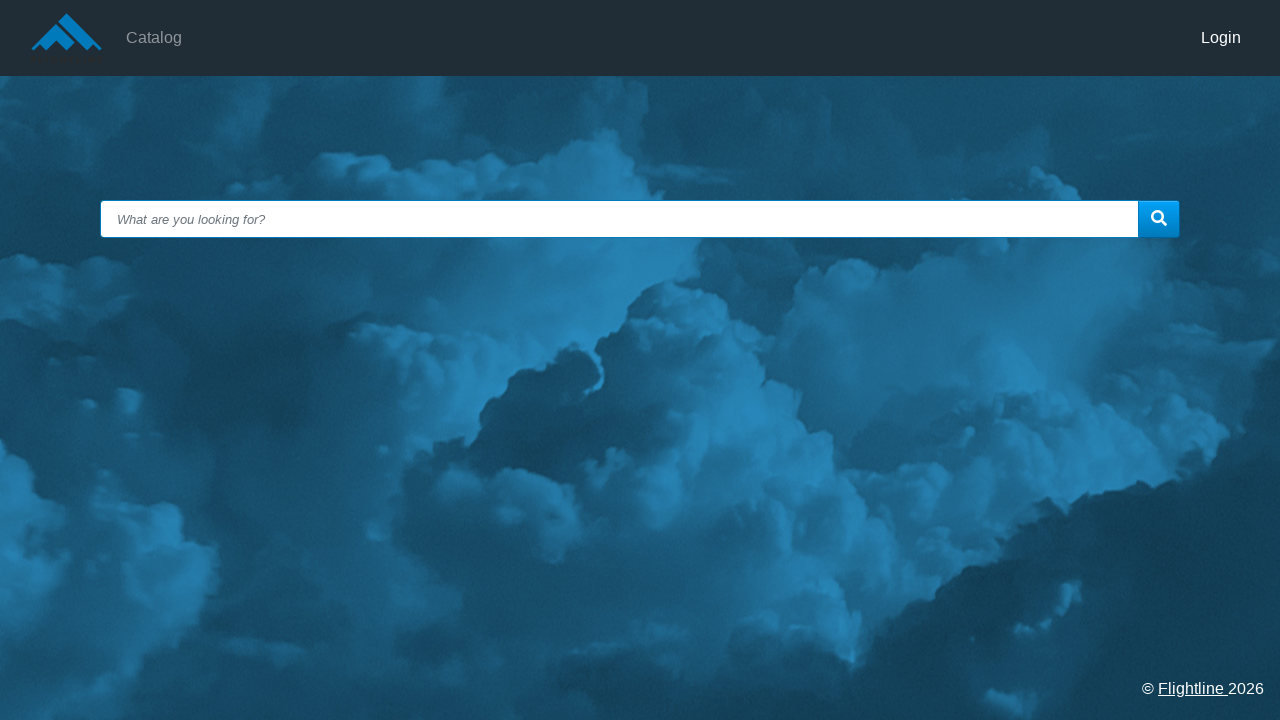

--- FILE ---
content_type: text/html; charset=utf-8
request_url: https://va-marketplace.flight-line.com/
body_size: 2879
content:


<!DOCTYPE html>
<html lang="en">
<head>
    <meta charset="UTF-8" />
    <meta http-equiv="X-UA-Compatible" content="IE=edge" />
    <meta name="viewport" content="width=device-width, initial-scale=1.0" />
    <meta name="description" />
    <meta name="author" />
    <meta name="keywords" />
    <link rel="stylesheet" href="https://cdnjs.cloudflare.com/ajax/libs/font-awesome/4.7.0/css/font-awesome.min.css">
    <link rel="stylesheet" href="/fontawesome-free-5.1.1-web/css/all.min.css">

    <link rel="apple-touch-icon" sizes="180x180" href="/apple-touch-icon.png">
<link rel="icon" type="image/png" sizes="32x32" href="/favicon-32x32.png">
<link rel="icon" type="image/png" sizes="16x16" href="/favicon-16x16.png">
<link rel="manifest" href="/site.webmanifest">
<link rel="mask-icon" href="/safari-pinned-tab.svg" color="#5bbad5">
<meta name="msapplication-TileColor" content="#2b5797">
<meta name="theme-color" content="#ffffff">

    
    
        <link rel="stylesheet" href="https://cdn.jsdelivr.net/npm/bootstrap@4.6.0/dist/css/bootstrap.min.css">
        <link rel="stylesheet" href="/css/site.min.css?v=krknfOZGnU3eBb6eGR2LrvpuKpbhCTiwBQMal-ePA5M" />
        <link rel="stylesheet" href="/css/main.min.css?v=ehKvfQ8MpMcGSdViLVZF-ruOplLOKuLJ08iEXvFGc7s" />
    


    
    
        <link href="/lib/select2/dist/css/select2.min.css?v=FdatTf20PQr_rWg-cAKfl6j4_IY3oohFAJ7gVC3M34E" rel="stylesheet" type="text/css" />
      

    <title>Home - Flightline Online Catalog</title>
    <script src="https://cdnjs.cloudflare.com/ajax/libs/jquery/3.3.1/jquery.min.js"></script>
    
    
    <script>
        var userEmail = "";
    </script>
    <style>
        .flex-container {
            display: flex;
            flex-direction: row;
            justify-content: space-between;
            width: 100%;
        }
        .flex-column {
            display: flex;
            flex-direction: column;
        }
        .footer-text-white {
            color: #fff;
        }
        .footer-text-blue {
            color: #1f7fba;
        }
        .text-light-blue {
            color: #5d849c;
            font-weight: 300;
        }
        .no-hover{
            background-color: transparent !important;
            cursor: pointer;
        }
    </style>
</head>
<body class="has-cloud-bg" style="">
<nav class="navbar navbar-expand-lg navbar-dark bg-dark" 
     style="">
    <div class="col-12">
        <button class="navbar-toggler" type="button" data-toggle="collapse" data-target="#navigation-bar" 
                aria-controls="navbarSupportedContent" aria-expanded="false" aria-label="Toggle navigation">
            <span class="navbar-toggler-icon"></span>
        </button>
        <div class="collapse navbar-collapse" id="navigation-bar">
            <a class="navbar-brand" href="/">
                    <img src="/img/fl-logo.svg" height="50" alt="logo" />
            </a>
            <ul class="navbar-nav mr-auto">
                        <li class="nav-item">
                            <a class="nav-link" href="/Search">Catalog</a>
                        </li>

            </ul>

                    <ul class="navbar-nav">
                        <li class="nav-item">
                            <a class="nav-link active" href="/Home/Login">
                                <span class="username">Login</span>
                            </a>
                        </li>
                    </ul>
        </div>
    </div>
</nav>

<div class="app-container" style="flex-flow: column; justify-items: center; align-items: center;">
    <div class="app-body" id="app-body" style="display: flex; flex-basis: 100%; flex-flow:  column;">
        <div class="container pt-4">
            

<script>
    function dismissAlert(thing) {
        thing.parentNode.remove();
    }
</script>


            
        </div>
        <div class="app-body-content">
            
<div class="container mt-4">
    <form method="get" action="/Search">
        <div class="main-search">
            <div class="container">
                <div class="input-group">
                    <input name="searchTerms" type="text" class="form-control main-search-form" placeholder="What are you looking for?" autofocus required />
                    <button class="btn main-btn"><span class="fa fa-search search-wrapper-icon"></span></button>
                </div>
            </div>
        </div>
    </form>
</div>


        </div>
    </div>
    <div class="flex-container mb-3">
        <div class="flex-column ml-3">
        </div>
        <div class="flex-column mr-3">
            <div class="dropdown">
                <button class="btn btn-light btn-sm no-hover"
                        type="button" data-toggle="dropdown" aria-haspopup="true" aria-expanded="false" 
                        style="padding: 0 0 3px 0; border: none;">
                        <span class="footer-text-white">
                            &copy; <span style="text-decoration: underline;">
                                Flightline
                            </span> 2026
                        </span>
                </button>
                <div class="dropdown-menu p-0">
                    <div class="card m-0">
                        <div class="card-header bg-light text-light-blue">
                            <ul class="list-unstyled">
                                <li>
                                    Flightline
                                </li>
                                <li>
                                    Information
                                </li>
                            </ul>
                        </div>
                        <div class="card-body">
                            <ul class="list-unstyled">
                                <li>
                                    <a target="_blank" href="/TermsOfUse">
                                        Terms of Use
                                    </a>
                                </li>
                                <li>
                                    <a target="_blank" href="/PrivacyPolicy">
                                        Privacy Policy
                                    </a>
                                </li>
                                <li>
                                    <a target="_blank" href="/ReleaseNotes">
                                        v2025.6.16.0
                                    </a>
                                </li>
                                <li>
                                    <a href="https://flight-line.com" target="_blank">Flightline</a>
                                </li>
                            </ul>
                        </div>
                    </div>
                </div>
            </div>
        </div>
    </div>
</div>

<script src="https://cdnjs.cloudflare.com/ajax/libs/jquery/3.3.1/jquery.min.js"></script>
<script src="https://cdn.jsdelivr.net/npm/bootstrap@4.6.0/dist/js/bootstrap.bundle.min.js" 
        integrity="sha384-Piv4xVNRyMGpqkS2by6br4gNJ7DXjqk09RmUpJ8jgGtD7zP9yug3goQfGII0yAns" 
        crossorigin="anonymous"></script>
<script src="https://cdnjs.cloudflare.com/ajax/libs/popper.js/1.12.9/umd/popper.min.js" 
        integrity="sha384-ApNbgh9B+Y1QKtv3Rn7W3mgPxhU9K/ScQsAP7hUibX39j7fakFPskvXusvfa0b4Q" 
        crossorigin="anonymous"></script>


    <script src="/js/site.min.js?v=t2Ohi8IQdZUYumPPGtcJsQ5rgg56Sy0kI23PrwU4bHU"></script>
    <script src="/lib/flightline-uikit/main.bundle.js?v=2n7ocP9vJ2rE5qLNmYUtTNleWAFsoLkMODzuEP1QC-4"></script>



    <script src="/lib/select2/dist/js/select2.min.js?v=AFAYEOkzB6iIKnTYZOdUf9FFje6lOTYdwRJKwTN5mks" type="text/javascript">
        </script>




</body>
</html>


--- FILE ---
content_type: text/css
request_url: https://va-marketplace.flight-line.com/css/site.min.css?v=krknfOZGnU3eBb6eGR2LrvpuKpbhCTiwBQMal-ePA5M
body_size: 4974
content:
.main-search{margin-top:100px}.main-search-form{padding:1rem;width:100%;-webkit-box-shadow:0 3px 13px rgba(0,0,0,.08);box-shadow:0 3px 13px rgba(0,0,0,.08);outline:0;border-radius:.2rem 0 0 .2rem;background-color:#fff;border:1px solid #c9c9c9;-webkit-box-shadow:none;box-shadow:none}.form-control.main-search-form:focus{border-color:#007abb;-webkit-box-shadow:none;box-shadow:none}.payment-validation{width:100%;margin-top:.25rem;font-size:75%;color:#dc3545}.main-btn,button.main-btn{border-radius:0 .2rem .2rem 0;background:#007abb;background:-webkit-gradient(linear,left bottom,left top,from(#007abb),to(#00a2f8));background:linear-gradient(to top,#007abb,#00a2f8);border-color:#006397;-webkit-box-shadow:inset 0 1px 0 rgba(255,255,255,.23);box-shadow:inset 0 1px 0 rgba(255,255,255,.23);margin-left:-1px}.main-btn:hover,button.main-btn:hover{background:-webkit-gradient(linear,left bottom,left top,from(#007abb),to(#007abb));background:linear-gradient(0deg,#007abb 0%,#007abb 100%)}button[type=submit].dropdown-item{cursor:pointer}div .result-pic.no-max-width{width:auto}div .result-pic.no-max-width img{width:auto}.text-primary{color:#1f7fba !important}.btn{display:inline-block;font-weight:400;color:#212529;text-align:center;vertical-align:middle;user-select:none;background-color:transparent;border:1px solid transparent;padding:.375rem .75rem;font-size:1rem;line-height:1.5;border-radius:.25rem;transition:color .15s ease-in-out,background-color .15s ease-in-out,border-color .15s ease-in-out,box-shadow .15s ease-in-out}@media(prefers-reduced-motion:reduce){.btn{transition:none}}.btn:hover{color:#212529;text-decoration:none}.btn:focus,.btn.focus{outline:0;box-shadow:0 0 0 .2rem rgba(0,123,255,.25)}.btn.disabled,.btn:disabled{opacity:.65}a.btn.disabled,fieldset:disabled a.btn{pointer-events:none}.btn-primary{color:#fff;background-color:#007bff;border-color:#007bff}.btn-primary:hover{color:#fff;background-color:#0069d9;border-color:#0062cc}.btn-primary:focus,.btn-primary.focus{box-shadow:0 0 0 .2rem rgba(38,143,255,.5)}.btn-primary.disabled,.btn-primary:disabled{color:#fff;background-color:#007bff;border-color:#007bff}.btn-primary:not(:disabled):not(.disabled):active,.btn-primary:not(:disabled):not(.disabled).active,.show>.btn-primary.dropdown-toggle{color:#fff;background-color:#0062cc;border-color:#005cbf}.btn-primary:not(:disabled):not(.disabled):active:focus,.btn-primary:not(:disabled):not(.disabled).active:focus,.show>.btn-primary.dropdown-toggle:focus{box-shadow:0 0 0 .2rem rgba(38,143,255,.5)}.btn-outline-primary{color:#1f7fba;border-color:#1f7fba}.btn-primary{color:#fff;background:#1f7fba linear-gradient(180deg,#4192c4,#1f7fba) repeat-x;border-color:#1f7fba}.border-primary{border-color:#1f7fba !important}a{color:#1f7fba}.btn-secondary{color:#fff;background-color:#6c757d;border-color:#6c757d}.btn-secondary:hover{color:#fff;background-color:#5a6268;border-color:#545b62}.btn-secondary:focus,.btn-secondary.focus{box-shadow:0 0 0 .2rem rgba(130,138,145,.5)}.btn-secondary.disabled,.btn-secondary:disabled{color:#fff;background-color:#6c757d;border-color:#6c757d}.btn-secondary:not(:disabled):not(.disabled):active,.btn-secondary:not(:disabled):not(.disabled).active,.show>.btn-secondary.dropdown-toggle{color:#fff;background-color:#545b62;border-color:#4e555b}.btn-secondary:not(:disabled):not(.disabled):active:focus,.btn-secondary:not(:disabled):not(.disabled).active:focus,.show>.btn-secondary.dropdown-toggle:focus{box-shadow:0 0 0 .2rem rgba(130,138,145,.5)}.bg-secondary{background-color:#e4f2fa !important}.badge-secondary{background-color:#e4f2fa}.text-semi-dark{color:#3f5969 !important}.bg-dark{background-color:#202d36 !important}.text-dark{color:#202d36 !important}.bg-light{background-color:#f7fbfc !important}.badge-warning{background-color:#fed766}.border-brown{border-color:#a38b41 !important}.text-icon{color:#5d849c !important}.text-brown-text{color:#4d411f}.bg-yellow-light{background-color:#fff6db}.border-yellow-border{border-color:#fed766}.bg-alert{background-color:#fdf2ca}.text-credit-memo{color:#745a1b}.bg-voided{background-color:#fae9de}.text-voided{color:#c45200}.badge-red-bg{background-color:#f7e1e1}.text-danger{color:#ba1313 !important}.border-dark-red{border-color:#cbb9b8 !important}.badge-success-light{background-color:#e6f7e7}.text-success-dark{color:#0f6e11}.border-border-success{border-color:#b8deba !important}.text-dark-green{color:#033204}.bg-purple{background-color:#ebe3fa}.bg-success-light{background-color:#e6f7e7}.text-empty-state{color:#95b5c9}.text-icon-empty-state{color:#e3f2fa}.text-green{color:#008000}.text-red{color:#f00}.page-item.active .page-link{z-index:1;color:#fff;background-color:#1f7fba;border-color:#1f7fba}.page-link{color:#1f7fba}body{display:flex;flex-direction:column}.app-body{padding-bottom:3rem;width:98vw}.app-body-content{flex-grow:1;width:100%}.app-container{display:flex;width:100vw;display:flex;margin-top:76px;height:calc(100vh - 76px);padding:0 px !important;flex:1 1 auto !important;overflow-y:auto !important;outline:none !important}.app-logo{background:#fff}.app-nav{box-shadow:0 0 5px 1px rgba(0,0,0,.15);min-width:262px;z-index:1;position:fixed;left:0;height:100%;overflow:scroll;padding-bottom:9rem}.app-nav .nav .nav-link{font-size:16px;font-weight:360}.app-nav .nav .nav-link:hover{background-color:#e3f2fa}.app-nav .nav .nav-link.active{font-weight:650;background:#e3f2fa;border-right:3px solid #1f7fba;opacity:1}.app-nav>.nav>.nav-item>.nav>.nav-item>.nav-link{font-size:15px;font-weight:250;padding-left:3rem;color:#5d849c}::-webkit-input-placeholder{font-size:25px;font-style:italic}:-moz-placeholder{font-size:25px}::-moz-placeholder{font-size:25px}::-webkit-input-placeholder{font-size:13px !important}:-moz-placeholder{font-size:13px !important}::-moz-placeholder{font-size:13px !important}.w-30{width:32%}.app-body-content .nav .nav-tabs{font-size:15px;font-weight:250;padding-left:3rem}.app-body-content .nav .nav-link{color:#3f5969;border:none;font-weight:350;font-size:14px}.app-body-content .nav .nav-link.active{border-bottom:2.5px solid #1f7fba;color:#1f7fba;font-weight:500}.dropdown-arrow{font-size:25px}.app-body #product-detailed-list li:hover{box-shadow:0 0 5px 1px rgba(0,0,0,.15) !important;transition:all .2s}.file-uploader{border:1.5px #b2cad9;border-radius:.25rem;border-style:dashed;padding:2rem}#add-item-container{display:none !important}.sticky-footer-action-buttons-container{position:absolute;bottom:0;width:inherit !important;height:195px;line-height:60px;background-color:#fff;padding-right:2rem}.navbar{flex-wrap:nowrap;position:fixed;left:0;width:100%;top:0;z-index:2200}.select2-container--default .select2-selection--single .select2-selection__arrow{height:35px !important;width:20px}.select2-container .select2-selection--single{width:100%;height:calc(1.5em + .75rem + 2px) !important;padding:.375rem .75rem;font-size:1rem;font-weight:400;line-height:1.5;color:#495057;background-color:#fff !important;background-clip:padding-box;border:1px solid #ced4da !important;border-radius:.25rem !important;transition:border-color .15s ease-in-out,box-shadow .15s ease-in-out}.custom-control{z-index:0}.table thead tr{border-bottom:1px solid #b2cad9}.table thead tr th{border:none}.table tbody tr{border-bottom:1px solid #b2cad9}.table tbody tr td{border:none}.table-bordered{border:1px solid #b2cad9}.table-responsive>.table-bordered{border:1px solid #b2cad9}.app-body>.nav>.nav-tabs>.nav-link.active>.nav-tabs>.nav-item>.show>.nav-link{border-bottom:12px solid #1f7fba;border-color:#f00}.app-container .app-nav{min-width:230px;padding-top:32px}.accordion .card-header{background-color:transparent}.expanded-styles{box-shadow:inset 0 0 0 .2rem rgba(0,123,255,.34);z-index:1}.expanded-styles .card-header-btn{font-weight:700}.modal-header{border-bottom:none}.product div{margin-bottom:1rem}.product p{opacity:.75}.product .product-price{font-weight:bold}.product .product-sku{font-weight:bold;margin-bottom:.5rem}.alert-invoice{height:6rem !important;text-align:center;font-size:2rem;font-weight:500;letter-spacing:.02rem}.title{font-weight:600;font-size:1.5rem}@media(max-width:991.98px){.title{font-size:1rem}}.wizard-small-text{font-size:11px;color:#5d849c}.card-heading-text-1{color:#5d849c;font-weight:400;font-size:14px}.card-heading-text-2{color:#202d36;font-weight:500;font-size:14px}.card-body-category{color:#3f5969;font-weight:300;font-size:14px;line-height:1.4rem}.card-body-description{color:#202d36;font-weight:600;font-size:14px;line-height:1.4rem}.card-link{text-decoration:underline;color:#127bbb;font-size:14px;font-weight:700}.main-card-link{text-decoration:underline;color:#127bbb;font-size:18px;font-weight:700}.info-heading{font-size:18px;font-weight:600;border-bottom:3px solid #202d36;margin-bottom:1rem;padding-bottom:.5rem}.p-info{font-size:1rem;margin:0}.p-info-bold{font-weight:600}.p-info-light{color:#5d849c;font-weight:300}.p-amount{color:#127bbb}.p-date{font-weight:600}.link{font-weight:400;text-decoration:underline}.info-text{font-size:14px;font-weight:600}.timeline-step{font-size:12px;font-weight:600}.timeline-checkmark{font-size:12px}.timeline-date{font-size:11px;color:#5d849c}.ship-name{padding:0;margin:0;font-size:18px;font-weight:600}.shipment-table-heading,table th.shipment-table-heading{font-size:12px;color:#5d849c;font-weight:300}.form-label{font-size:13px;color:#5d849c;font-weight:300}.form-field{padding:0;margin:0;font-size:16px;font-weight:500}.search-result-link{font-weight:600}.search-result-details{font-size:14px}.timeline .line{height:2px;background-color:#1f7fba;position:absolute;margin-top:12px;width:260px}.front{z-index:2}.wizard{margin-left:30px}.wizard .line{width:2px;background-color:#b2cad9;position:absolute;margin-left:-15px;margin-top:19px;height:120px}.wizard .step-complete{padding:5px 0;position:relative;line-height:1rem;font-size:14px}.wizard .step-complete:before{content:"";display:block;width:14px;height:14px;border:none;border-radius:20px;background-color:#b2cad9;position:absolute;margin-left:-20px;top:7px}.wizard .step-current{padding:5px 0;position:relative;line-height:1rem;font-size:14px}.wizard .step-current:before{content:"";display:block;width:14px;height:14px;border-radius:20px;border:2px solid #127bbb;background-color:#88bcdd;position:absolute;margin-left:-20px;top:15px}#invoiceTimeline .wizard .line{height:265px}#orderTimeline .wizard .line{height:265px}.wizard-product-timeline{margin-left:30px}.wizard-product-timeline .line{width:1px;background-color:#b2cad9;position:absolute;margin-left:-10px;margin-top:19px;height:325px}.wizard-product-timeline .step-misc{padding:5px 0;position:relative;line-height:3rem;font-size:14px}.wizard-product-timeline .step-misc:before{content:"";font-family:"Font Awesome 5 Free";text-align:center;vertical-align:middle !important;display:inline;font-weight:900;color:#127bbb;width:40px;height:40px;border:1px solid #127bbb;border-radius:20px;background-color:#e4f2fa;position:absolute;margin-left:-30px;top:7px}.wizard-product-timeline .step-active{padding:5px 0;position:relative;line-height:3rem;font-size:14px}.wizard-product-timeline .step-active:before{content:"";font-family:"Font Awesome 5 Free";text-align:center;vertical-align:middle !important;display:inline;font-weight:900;color:#0f6e11;width:40px;height:40px;border-radius:20px;border:2px solid #0f6e11;background-color:#e6f7e7;position:absolute;margin-left:-30px;top:15px}.wizard-product-timeline .step-inactive{padding:5px 0;position:relative;line-height:3rem;font-size:14px}.wizard-product-timeline .step-inactive:before{content:"";font-family:"Font Awesome 5 Free";text-align:center;vertical-align:middle !important;display:inline;font-weight:900;color:#ba1313;width:40px;height:40px;border-radius:20px;border:2px solid #ba1313;background-color:#f7e1e1;position:absolute;margin-left:-30px;top:15px}.timeline-container{position:relative;z-index:1}.timeline-container::before{content:"";height:100%;width:1px;position:absolute;background-color:#b2cad9;margin-left:1.6rem;z-index:1;margin-top:1.5rem}.timeline-container .event{padding:.5rem 1rem;background-color:transparent;color:#202d36;z-index:2;position:relative;margin-top:2rem}.timeline-container .icon{color:#b2cad9;margin-right:.5rem;border:2px solid #b2cad9;border-radius:100%;background-color:#b2cad9;padding:.5rem;width:1.25rem;height:1.25rem;margin-top:5px}.wizard-line{list-style:none;border-top:2px solid #e3f2fa;width:10%}.wizard-line{list-style:none;border-top:2px solid #e3f2fa;width:10%}.border-black{height:2.5px;background-color:#000;width:100%;margin:.8rem 0 1.2rem 0;padding:0;display:none}.light-border{border:1px solid #daebf4}.no-image{width:70px;height:auto}ul li .no-image{width:120px;height:auto}#product-grid-list .card img{width:180px;height:auto}#product-grid-list .card:hover{box-shadow:0 0 5px 1px rgba(0,0,0,.15) !important;transition:all .2s}.vendor-profile-img{width:150px;height:auto}.cart-icon{font-size:20rem}.form-control-sm{border:1px solid #ced4da !important}table .input-group input ::-webkit-input-placeholder{font-style:normal !important}.btn-badge{background-color:#fff;color:#127bbb;border-radius:20px;-webkit-appearance:none;border:1px #127bbb solid;padding:.2rem 1rem .2rem 1rem}.btn-badge-selected{background-color:#127bbb;color:#fff;border-radius:20px;-webkit-appearance:none;border:1px #127bbb solid;padding:.2rem 1rem .2rem 1rem}a.bg-secondary:focus,a.bg-secondary:hover,button.bg-secondary:focus,button.bg-secondary:hover{background-color:#a2d2ee !important}.btn-outline-primary:not(:disabled):not(.disabled).active,.btn-outline-primary:not(:disabled):not(.disabled):active,.show>.btn-outline-primary.dropdown-toggle{color:#0e3248 !important}.btn-outline-primary:hover{color:#0e3248 !important}.btn-outline-secondary{color:#6c757d;border-color:#6c757d}.btn-outline-secondary:hover{color:#fff;background-color:#6c757d;border-color:#6c757d}.btn-outline-secondary:focus,.btn-outline-secondary.focus{box-shadow:0 0 0 .2rem rgba(108,117,125,.5)}.btn-outline-secondary.disabled,.btn-outline-secondary:disabled{color:#6c757d;background-color:transparent}.btn-outline-secondary:not(:disabled):not(.disabled):active,.btn-outline-secondary:not(:disabled):not(.disabled).active,.show>.btn-outline-secondary.dropdown-toggle{color:#fff;background-color:#6c757d;border-color:#6c757d}.btn-outline-secondary:not(:disabled):not(.disabled):active:focus,.btn-outline-secondary:not(:disabled):not(.disabled).active:focus,.show>.btn-outline-secondary.dropdown-toggle:focus{box-shadow:0 0 0 .2rem rgba(108,117,125,.5)}.card-header-btn:focus{box-shadow:none}.vendor-dropdown{overflow-y:auto;max-height:75vh;left:-30px}.ellipsis-overflow{width:60em;white-space:nowrap;overflow:hidden;text-overflow:ellipsis}.ellipsis-overflow:hover{overflow:visible;white-space:normal;width:auto}.btn-secondary{color:#212529;background:#e4f2fa linear-gradient(180deg,#e8f4fb,#e4f2fa) repeat-x;border-color:#e4f2fa}.font-size-80{font-size:80% !important}.lh-h1{line-height:.5}.flex-row{display:-webkit-box;display:-ms-flexbox;display:flex}.flex-align-center{-webkit-box-align:center;-ms-flex-align:center;align-items:center}.flex-just-space-between{-webkit-box-pack:justify;-ms-flex-pack:justify;justify-content:space-between}.facet-results-wrapper{background-color:#f4f4f4;display:-webkit-box;display:-ms-flexbox;display:flex;-webkit-box-align:center;-ms-flex-align:center;align-items:center}.header-results-filter-area{display:-webkit-box;display:-ms-flexbox;display:flex;-webkit-box-align:center;-ms-flex-align:center;align-items:center;width:100%;outline:0;border-radius:.2rem;margin-left:1rem}.header-results-filter-area .search-wrapper{-webkit-box-flex:1;-ms-flex:1;flex:1;display:-webkit-box;display:-ms-flexbox;display:flex;max-height:3.8rem;max-width:40rem;margin-left:10%}.header-results-filter-area .form-control.search-form{-webkit-box-shadow:none;box-shadow:none}.facet-results-filter-area{display:-webkit-box;display:-ms-flexbox;display:flex;-webkit-box-align:center;-ms-flex-align:center;align-items:center;width:100%;outline:0;border-radius:.2rem;margin-left:1rem}.facet-results-filter-area .search-wrapper{-webkit-box-flex:1;-ms-flex:1;flex:1;display:-webkit-box;display:-ms-flexbox;display:flex;max-height:3.8rem}.facet-results-filter-area .btn{max-height:3.8rem;height:3.8rem}.facet-results-filter-area .form-control.search-form{-webkit-box-shadow:none;box-shadow:none}.facet-filter-results-controls{font-size:1.2rem}.facet-filter-results-controls li{margin-right:2rem}.facet-filter-results-controls a{color:#9ea9b2;text-decoration:none}.select2-selection__choice{font-size:80%;padding-top:5px !important;padding-bottom:5px !important}

--- FILE ---
content_type: text/css
request_url: https://va-marketplace.flight-line.com/css/main.min.css?v=ehKvfQ8MpMcGSdViLVZF-ruOplLOKuLJ08iEXvFGc7s
body_size: 4337
content:
.selected-facet-items{display:-webkit-box;display:-ms-flexbox;display:flex;color:#9ea9b2;font-size:1.2rem;-webkit-box-align:center;-ms-flex-align:center;align-items:center}.clear-all-facet-items{margin-left:1rem}.clear-all-facet-items:hover{color:#007abb}.remove-facet{margin-left:1rem;text-decoration:none}.remove-facet:hover{color:#9ea9b2}.facet-item button,.clear-all-facet-items button{padding:0;background-color:transparent;-webkit-box-shadow:none;box-shadow:none;color:#007abb;font-weight:normal;text-decoration:underline;display:inline-block;vertical-align:baseline}.facet-item{background-color:#fff;padding:.15rem .75rem;border-radius:4px;color:#6a7178;border:1px solid #9ea9b2;-webkit-transition:border .25s ease,color .25s ease;transition:border .25s ease,color .25s ease}.facet-item:hover{border-color:#44484c;color:#44484c}.facet-item button{text-decoration:none}.facet-item:not(:first-child){margin-left:.5rem}.facet-results-list{display:-webkit-box;display:-ms-flexbox;display:flex;-ms-flex-wrap:wrap;flex-wrap:wrap;-webkit-box-pack:justify;-ms-flex-pack:justify;justify-content:space-between}.result-header{display:-webkit-box;display:-ms-flexbox;display:flex;-webkit-box-pack:justify;-ms-flex-pack:justify;justify-content:space-between}.results-controls{display:-webkit-box;display:-ms-flexbox;display:flex;position:relative;-webkit-box-align:start;-ms-flex-align:start;align-items:flex-start;-webkit-box-pack:justify;-ms-flex-pack:justify;justify-content:space-between;-webkit-box-flex:1;-ms-flex:1;flex:1;margin-bottom:2rem}.facet-result{background-color:#fff;padding:2rem;border:1px solid #efefef;margin-bottom:1rem;position:relative;width:49.5%}@media(max-width:991px){.facet-result{width:100%}}.product-vendor{font-size:.8rem;margin-top:0;margin-bottom:0;font-weight:normal}.product-metadata{margin-left:1rem}.product-title{margin-top:.5rem;margin-bottom:0;max-width:40rem;font-size:.9rem}.buy-option{width:100%;border-bottom:0;padding-bottom:.5rem;margin-bottom:.5rem}.buy-option:not(:last-child){border-bottom:1px solid #efefef}.buy-option:last-child{padding-bottom:0;margin-bottom:0}.buy-option .buy-btn{text-align:right}.buy-option .price{font-weight:800}.buy-option .sales-channel-type{font-size:90%;font-weight:normal;margin-left:1rem}.result-options{display:-webkit-box;display:-ms-flexbox;display:flex;-webkit-box-align:end;-ms-flex-align:end;align-items:flex-end;position:relative}.print-link{color:#6a7178;text-decoration:none}.img64{width:6.4rem;height:6.4rem}.img128{width:12.8rem;height:12.8rem}.img256{width:25.6rem;height:25.6rem}.img512{width:51.2rem;height:51.2rem}.status-type-logo img{height:64px;-o-object-fit:cover;object-fit:cover;width:64px}.small-title{font-size:1.1rem;color:#9ea9b2;text-transform:uppercase;margin-bottom:1rem}.value{font-weight:800}address{font-family:inherit;font-style:normal}.pricing-types{color:#6a7178}.result-pic{max-height:200px;max-width:200px}.result-pic img{max-height:200px;-o-object-fit:contain;object-fit:contain;max-width:200px}.custom-form-control{display:block;width:100%;padding:1rem;line-height:inherit;color:#44484c;background-color:#fff;background-image:none;border:1px solid #9ea9b2;border-radius:.2rem;margin:0;-webkit-appearance:none;-moz-appearance:none;appearance:none;-webkit-transition:border-color ease-in-out .25s,-webkit-box-shadow ease-in-out .25s;transition:border-color ease-in-out .25s,-webkit-box-shadow ease-in-out .25s;transition:border-color ease-in-out .25s,box-shadow ease-in-out .25s;transition:border-color ease-in-out .25s,box-shadow ease-in-out .25s,-webkit-box-shadow ease-in-out .25s;outline:0}select:not([multiple]){-webkit-appearance:none;-moz-appearance:none;background-position:right 50%;background-repeat:no-repeat;background-image:url(data:image/svg+xml,%3C%3Fxml%20version%3D%221.0%22%20encoding%3D%22utf-8%22%3F%3E%20%3C%21DOCTYPE%20svg%20PUBLIC%20%22-//W3C//DTD%20SVG%201.1//EN%22%20%22http%3A//www.w3.org/Graphics/SVG/1.1/DTD/svg11.dtd%22%3E%20%3Csvg%20version%3D%221.1%22%20id%3D%22Layer_1%22%20xmlns%3D%22http%3A//www.w3.org/2000/svg%22%20xmlns%3Axlink%3D%22http%3A//www.w3.org/1999/xlink%22%20x%3D%220px%22%20y%3D%220px%22%20width%3D%2214px%22%20height%3D%2212px%22%20viewBox%3D%220%200%2014%2012%22%20enable-background%3D%22new%200%200%2014%2012%22%20xml%3Aspace%3D%22preserve%22%3E%20%3Cpolygon%20points%3D%223.862%2C7.931%200%2C4.069%207.725%2C4.069%20%22/%3E%3C/svg%3E);padding-right:1.5rem}select.btn{border:1px solid #9ea9b2}select{border-radius:0}.custom-form-control.small{max-width:6rem;min-width:6rem}.custom-form-control.zip{max-width:10rem;min-width:10rem}.custom-form-control:focus{border-color:#007abb;-webkit-box-shadow:0 5px 18px rgba(0,0,0,.2);box-shadow:0 5px 18px rgba(0,0,0,.2)}.custom-form-control::-moz-placeholder{color:#c4c8cb;opacity:1}.custom-form-control:-ms-input-placeholder{color:#c4c8cb}.custom-form-control::-webkit-input-placeholder{color:#c4c8cb}.custom-form-control::-ms-expand{background-color:transparent;border:0}.custom-form-control[disabled],.custom-form-control[readonly],fieldset[disabled] .custom-form-control{background-color:#eee;opacity:1}.custom-form-control[disabled],fieldset[disabled] .custom-form-control{cursor:not-allowed}textarea.custom-form-control{height:auto}input[type="search"]{-webkit-appearance:none}button,select{text-transform:none}button,input,select,textarea{font-family:inherit;font-size:inherit;line-height:inherit}button,input,optgroup,select,textarea{margin:0;font:inherit;color:inherit}.input-block{position:relative}.input-block input{padding-left:3rem}.input-block .icon{position:absolute;top:1.1rem;padding-left:1rem;color:#9ea9b2}*{-webkit-box-sizing:border-box;box-sizing:border-box}*:before,*:after{-webkit-box-sizing:border-box;box-sizing:border-box}hr{-webkit-box-sizing:content-box;box-sizing:content-box;height:0;border-left:0;border-right:0;border-bottom:0;border-top:1px solid #e2e2e2}.grid{display:-webkit-box;display:-ms-flexbox;display:flex;-ms-flex-wrap:wrap;flex-wrap:wrap;list-style:none;padding:0;margin:0}.grid-gutters{margin:-1rem 0 1rem -1rem}.grid-gutters>.grid-cell{padding:1rem 0 0 1rem}.grid-cell{-webkit-box-flex:1;-ms-flex:1;flex:1}@media(max-width:47.9375rem){.form-group .grid .grid-cell{width:100%}}.list-unstyled{list-style:none;margin:0;padding:0}.list-inline>li{display:inline-block;position:relative}.auth-container{background:#fff;border-radius:10px;-webkit-box-shadow:0 0 5px 0 rgba(0,0,0,.15);box-shadow:0 0 5px 0 rgba(0,0,0,.15);margin:4rem auto;padding:2rem;width:350px}.product-image{height:200px;width:200px}.form-control.search-form{padding:1rem;width:100%;-webkit-box-shadow:0 3px 13px rgba(0,0,0,.08);box-shadow:0 3px 13px rgba(0,0,0,.08);outline:0;border-radius:.2rem 0 0 .2rem;background-color:#fff;border:1px solid #c9c9c9}.form-control.search-form:focus{border-color:#007abb}.sign-in-footer{font-size:1.2rem}.sign-in-footer a{text-decoration:none}.sign-in-footer a:hover{text-decoration:underline}.sign-in-area{-ms-flex-line-pack:justify;align-content:space-between;display:-webkit-box;display:-ms-flexbox;display:flex;-webkit-box-orient:vertical;-webkit-box-direction:normal;-ms-flex-direction:column;flex-direction:column;-webkit-box-pack:justify;-ms-flex-pack:justify;justify-content:space-between;width:30%;-webkit-box-shadow:4px 0 10px rgba(0,0,0,.28);box-shadow:4px 0 10px rgba(0,0,0,.28);z-index:1}.auth-form{margin-left:auto;margin-right:auto}.auth-form.small{width:38rem}.auth-masthead{width:70%;background:url("/img/clouds.jpg") no-repeat;background-size:cover}.cart-wrapper{display:-webkit-box;display:-ms-flexbox;display:flex}.checkout-info{width:60%}.completed-pane{display:-webkit-box;display:-ms-flexbox;display:flex;-webkit-box-pack:justify;-ms-flex-pack:justify;justify-content:space-between}.bag-cost-preview{display:-webkit-box;display:-ms-flexbox;display:flex;-webkit-box-pack:justify;-ms-flex-pack:justify;justify-content:space-between;border-bottom:1px dotted #9ea9b2;padding-bottom:1rem;margin-bottom:1rem;-webkit-box-align:baseline;-ms-flex-align:baseline;align-items:baseline}.assign-items-to-location-list .cart-item .cart-item-header{width:100%;display:-webkit-box;display:-ms-flexbox;display:flex}.assign-items-to-location-list .cart-item{-webkit-box-orient:vertical;-webkit-box-direction:normal;-ms-flex-direction:column;flex-direction:column}.facet-area{padding:1rem}.facet-cat:not(:first-child){margin-top:2rem}.facet-search-wrapper{display:-webkit-box;display:-ms-flexbox;display:flex}.list-of-facets{width:23%}.left-col-faceting{background-color:#fff;-webkit-box-shadow:0 3px 13px rgba(0,0,0,.08);box-shadow:0 3px 13px rgba(0,0,0,.08);margin-right:2rem;padding:2rem}.left-col-faceting.affix{position:fixed;top:2rem}.facet-title{margin:0;font-weight:800}.right-col-faceting-results{width:76%}.facet-group{margin-top:1rem;margin-bottom:1rem}.facet-filter-form .custom-form-control{border-top:0;border-left:0;border-right:0;-webkit-box-shadow:none;box-shadow:none;padding-left:0}.facet-filter-form .custom-form-control:focus{-webkit-box-shadow:none;box-shadow:none;border-color:#007abb}.facet-results-controls{margin-top:1rem;margin-bottom:1rem;display:block}.select-all-controls{margin-left:2rem;display:none}.facet-results-wrapper{padding:1rem 2rem}.search-wrapper{position:relative}.has-cloud-bg{background:url("/img/clouds.jpg") center center no-repeat;height:100%}.home-search-area{margin-left:auto;margin-right:auto;margin-top:5rem;color:#fff}.table-controls li a{margin-right:1rem}.table-controls li:not(:first-child) a{margin-right:0}.order{background:#fff;margin:1rem 0}.light-background{background-color:#f3f3f3;border-radius:.2rem .2rem 0 0;margin-top:0}.box{border:1px solid #d0d0d0}.box:last-child{border-radius:0 0 .4rem .4rem}.order-details{width:70%}.order-info .label{font-size:1.1rem;text-transform:uppercase;color:#9ea9b2}.order-info-item{display:-webkit-box;display:-ms-flexbox;display:flex;-webkit-box-orient:vertical;-webkit-box-direction:normal;-ms-flex-direction:column;flex-direction:column;-webkit-box-pack:center;-ms-flex-pack:center;justify-content:center;padding:1rem}.order-info-item:first-child{margin-left:15px}.order-info-item:last-child{-webkit-box-flex:1;-ms-flex-positive:1;flex-grow:1;margin-right:15px}.order-value{font-size:.9rem;white-space:nowrap}.box{margin-top:-1px}.box-inner{padding:1rem}.is-multi-shipping{display:-webkit-box;display:-ms-flexbox;display:flex;-webkit-box-pack:justify;-ms-flex-pack:justify;justify-content:space-between}.order-header{background:#f3f3f3;border:1px solid #d0d0d0}.order-header small.label{font-size:12px;text-transform:uppercase}.order-number{white-space:nowrap}.profile-settings-wrapper{border-radius:.2rem;border:1px solid #d0d0d0}.profile-settings-wrapper .box{border-top:0;border-left:0;border-right:0;border-radius:0;margin-top:0}.profile-settings-wrapper .box:last-child{border-bottom:0}.ps-left-col{width:100%}.max100-wrapper{width:100%;max-width:100rem;margin-left:auto;margin-right:auto}.cart-item{background-color:#fff;border-bottom:1px solid #efefef;padding:1rem;position:relative;display:-webkit-box;display:-ms-flexbox;display:flex;-webkit-box-pack:justify;-ms-flex-pack:justify;justify-content:space-between}.cart-item:last-child{border-bottom:0}.cart-item-header{display:-webkit-box;display:-ms-flexbox;display:flex;width:60%}.cart-item-quantity{width:10%}.cart-item-price{width:40%}.sub-total-area{background-color:#efefef;padding:2rem;display:-webkit-box;display:-ms-flexbox;display:flex;-webkit-box-pack:justify;-ms-flex-pack:justify;justify-content:space-between;-webkit-box-align:center;-ms-flex-align:center;align-items:center}.facet-result .checkbox input[type="checkbox"],.facet-result .checkbox input[type="radio"]{position:absolute}.facet-result .checkbox label::before,.facet-result .checkbox label::after{margin-left:0}header{top:0;left:0;width:100%;z-index:1000}.header-wrapper{display:-webkit-box;display:-ms-flexbox;display:flex;-webkit-box-align:center;-ms-flex-align:center;align-items:center;-webkit-box-pack:justify;-ms-flex-pack:justify;justify-content:space-between;background-color:#f4f4f4;border-bottom:1px solid #eaeaea;padding:1rem}.logo img{width:3.6rem}.global-nav .active{color:#007abb}.global-nav a{color:#6a7178;text-decoration:none}.global-nav a:hover{color:#007abb}.left-header-content{display:-webkit-box;display:-ms-flexbox;display:flex;-webkit-box-align:center;-ms-flex-align:center;align-items:center;-webkit-box-flex:1;-ms-flex:1;flex:1}.avatar-img{width:4.5rem;height:4.5rem;border-radius:8px}.facet-results-wrapper{background-color:#f4f4f4;display:-webkit-box;display:-ms-flexbox;display:flex;-webkit-box-align:center;-ms-flex-align:center;align-items:center}.header-results-filter-area{display:-webkit-box;display:-ms-flexbox;display:flex;-webkit-box-align:center;-ms-flex-align:center;align-items:center;width:100%;outline:0;border-radius:.2rem;margin-left:1rem}.header-results-filter-area .search-wrapper{-webkit-box-flex:1;-ms-flex:1;flex:1;display:-webkit-box;display:-ms-flexbox;display:flex;max-height:3.8rem;max-width:40rem;margin-left:10%}.header-results-filter-area .form-control.search-form{-webkit-box-shadow:none;box-shadow:none}.facet-results-filter-area{display:-webkit-box;display:-ms-flexbox;display:flex;-webkit-box-align:center;-ms-flex-align:center;align-items:center;width:100%;outline:0;border-radius:.2rem;margin-left:1rem}.facet-results-filter-area .search-wrapper{-webkit-box-flex:1;-ms-flex:1;flex:1;display:-webkit-box;display:-ms-flexbox;display:flex;max-height:3.8rem}.facet-results-filter-area .btn{max-height:3.8rem;height:3.8rem}.facet-results-filter-area .form-control.search-form{-webkit-box-shadow:none;box-shadow:none}.facet-filter-results-controls{font-size:1.2rem}.facet-filter-results-controls li{margin-right:2rem}.facet-filter-results-controls a{color:#9ea9b2;text-decoration:none}.search-wrapper-icon{position:relative;color:#fff}.no-image{-webkit-box-align:center;-ms-flex-align:center;align-items:center;background:#ccc;display:-webkit-box;display:-ms-flexbox;display:flex;height:200px;-webkit-box-pack:center;-ms-flex-pack:center;justify-content:center;width:200px}.no-image .fas{color:#fff;font-size:34px;opacity:.75}.responsive-image img{height:auto;-o-object-fit:cover;object-fit:cover;width:100%}.vendor-logo{width:80px;margin-right:2rem}

--- FILE ---
content_type: application/javascript
request_url: https://va-marketplace.flight-line.com/js/site.min.js?v=t2Ohi8IQdZUYumPPGtcJsQ5rgg56Sy0kI23PrwU4bHU
body_size: 817
content:
var mrt=function(){const n=[],t=function(){const t=$(".select-all-controls");if(t.empty(),n&&n.length){const t=n.filter((n,t,i)=>i.indexOf(n)===t).join(";");document.getElementById("send-to-vendors").innerHTML=`<a style="color:#fff;" href="mailto:${t}"><span class="fa fa-envelope"></span> Send to Vendors</a>`}},i=function(i,u){if(i)n.push(u);else{const t=n.indexOf(u);t>=0&&n.splice(t,1)}t();r(u)},r=function(){document.getElementById("vendorsSection").style.display=n&&n.length?"block":"none"},u=function(n){$(".select-this-result").find(n?"input:not(:checked)":"input:checked").trigger("click");t()};return{handleProductClick:i,handleSelectAllClicked:u}}();$().ready(function(){$(".checkbox-section-trigger").on("change",function(){var n=$(this).attr("data-target");this.checked?$(n).addClass("show"):$(n).removeClass("show")});(userEmail!==null||userEmail.match(/^ *$/)===null)&&$.ajax({url:"/ShoppingCart/GetCartCount",method:"GET",success:function(n){n>0&&(document.getElementById("itemCount").innerHTML=n)},error:function(){}})});

--- FILE ---
content_type: application/javascript
request_url: https://va-marketplace.flight-line.com/lib/flightline-uikit/main.bundle.js?v=2n7ocP9vJ2rE5qLNmYUtTNleWAFsoLkMODzuEP1QC-4
body_size: 2021
content:
/******/ (function(modules) { // webpackBootstrap
/******/ 	// The module cache
/******/ 	var installedModules = {};
/******/
/******/ 	// The require function
/******/ 	function __webpack_require__(moduleId) {
/******/
/******/ 		// Check if module is in cache
/******/ 		if(installedModules[moduleId]) {
/******/ 			return installedModules[moduleId].exports;
/******/ 		}
/******/ 		// Create a new module (and put it into the cache)
/******/ 		var module = installedModules[moduleId] = {
/******/ 			i: moduleId,
/******/ 			l: false,
/******/ 			exports: {}
/******/ 		};
/******/
/******/ 		// Execute the module function
/******/ 		modules[moduleId].call(module.exports, module, module.exports, __webpack_require__);
/******/
/******/ 		// Flag the module as loaded
/******/ 		module.l = true;
/******/
/******/ 		// Return the exports of the module
/******/ 		return module.exports;
/******/ 	}
/******/
/******/
/******/ 	// expose the modules object (__webpack_modules__)
/******/ 	__webpack_require__.m = modules;
/******/
/******/ 	// expose the module cache
/******/ 	__webpack_require__.c = installedModules;
/******/
/******/ 	// define getter function for harmony exports
/******/ 	__webpack_require__.d = function(exports, name, getter) {
/******/ 		if(!__webpack_require__.o(exports, name)) {
/******/ 			Object.defineProperty(exports, name, { enumerable: true, get: getter });
/******/ 		}
/******/ 	};
/******/
/******/ 	// define __esModule on exports
/******/ 	__webpack_require__.r = function(exports) {
/******/ 		if(typeof Symbol !== 'undefined' && Symbol.toStringTag) {
/******/ 			Object.defineProperty(exports, Symbol.toStringTag, { value: 'Module' });
/******/ 		}
/******/ 		Object.defineProperty(exports, '__esModule', { value: true });
/******/ 	};
/******/
/******/ 	// create a fake namespace object
/******/ 	// mode & 1: value is a module id, require it
/******/ 	// mode & 2: merge all properties of value into the ns
/******/ 	// mode & 4: return value when already ns object
/******/ 	// mode & 8|1: behave like require
/******/ 	__webpack_require__.t = function(value, mode) {
/******/ 		if(mode & 1) value = __webpack_require__(value);
/******/ 		if(mode & 8) return value;
/******/ 		if((mode & 4) && typeof value === 'object' && value && value.__esModule) return value;
/******/ 		var ns = Object.create(null);
/******/ 		__webpack_require__.r(ns);
/******/ 		Object.defineProperty(ns, 'default', { enumerable: true, value: value });
/******/ 		if(mode & 2 && typeof value != 'string') for(var key in value) __webpack_require__.d(ns, key, function(key) { return value[key]; }.bind(null, key));
/******/ 		return ns;
/******/ 	};
/******/
/******/ 	// getDefaultExport function for compatibility with non-harmony modules
/******/ 	__webpack_require__.n = function(module) {
/******/ 		var getter = module && module.__esModule ?
/******/ 			function getDefault() { return module['default']; } :
/******/ 			function getModuleExports() { return module; };
/******/ 		__webpack_require__.d(getter, 'a', getter);
/******/ 		return getter;
/******/ 	};
/******/
/******/ 	// Object.prototype.hasOwnProperty.call
/******/ 	__webpack_require__.o = function(object, property) { return Object.prototype.hasOwnProperty.call(object, property); };
/******/
/******/ 	// __webpack_public_path__
/******/ 	__webpack_require__.p = "";
/******/
/******/
/******/ 	// Load entry module and return exports
/******/ 	return __webpack_require__(__webpack_require__.s = "./js/app.js");
/******/ })
/************************************************************************/
/******/ ({

/***/ "./js/app.js":
/*!*******************!*\
  !*** ./js/app.js ***!
  \*******************/
/*! no static exports found */
/***/ (function(module, exports, __webpack_require__) {

eval("__webpack_require__(/*! ../scss/app.scss */ \"./scss/app.scss\");\r\n__webpack_require__(/*! ./form-submission-helper */ \"./js/form-submission-helper.js\");\r\n\n\n//# sourceURL=webpack:///./js/app.js?");

/***/ }),

/***/ "./js/form-submission-helper.js":
/*!**************************************!*\
  !*** ./js/form-submission-helper.js ***!
  \**************************************/
/*! no static exports found */
/***/ (function(module, exports) {

eval("$(function () {\r\n  // caveat: buttons that use jquery submit() in their handlers pre-empt\r\n  // this event. that just means the button whose handler calls submit()\r\n  // doesn't get a spinner - it will still get disabled, however, with\r\n  // all the other :submit elements in the submit handler below\r\n  $('form.disable-on-submit').on('click', ':submit', (e) => {\r\n      $('form.disable-on-submit :submit').attr('data-clicked', false);\r\n      $(e.currentTarget).attr('data-clicked', true);\r\n  });\r\n\r\n  // disables all submission inputs and adds the spinner to the\r\n  // input tagged with 'data-clicked' in the click handler above\r\n  $('form.disable-on-submit').submit((e) => {\r\n    $form = $(e.currentTarget);\r\n    $form.find(':submit').attr('disabled', true);\r\n    $submitBtn = $form.find('[data-clicked=\"true\"]');\r\n    if($submitBtn !== undefined) {\r\n      $submitBtn.prepend('<i class=\"fa fa-spinner fa-spin\" aria-hidden=\"true\"></i> ');\r\n    }\r\n  });\r\n});\r\n\n\n//# sourceURL=webpack:///./js/form-submission-helper.js?");

/***/ }),

/***/ "./scss/app.scss":
/*!***********************!*\
  !*** ./scss/app.scss ***!
  \***********************/
/*! no static exports found */
/***/ (function(module, exports) {

eval("// removed by extract-text-webpack-plugin\n\n//# sourceURL=webpack:///./scss/app.scss?");

/***/ })

/******/ });

--- FILE ---
content_type: image/svg+xml
request_url: https://va-marketplace.flight-line.com/img/fl-logo.svg
body_size: 2064
content:
<?xml version="1.0" encoding="utf-8"?>
<!-- Generator: Adobe Illustrator 22.1.0, SVG Export Plug-In . SVG Version: 6.00 Build 0)  -->
<!DOCTYPE svg PUBLIC "-//W3C//DTD SVG 1.1//EN" "http://www.w3.org/Graphics/SVG/1.1/DTD/svg11.dtd">
<svg version="1.1" id="Layer_1" xmlns="http://www.w3.org/2000/svg" xmlns:xlink="http://www.w3.org/1999/xlink" x="0px" y="0px"
	 viewBox="0 0 400 282" style="enable-background:new 0 0 400 282;" xml:space="preserve">
<style type="text/css">
	.st0{fill:#007ABB;}
	.st1{fill:#2D2A26;}
</style>
<g>
	<g>
		<polygon class="st0" points="127.4,74.8 2.4,199.7 14.8,212.1 50.5,176.4 85.4,212.1 142.9,154.6 200.5,212.1 245.7,167 
			140.4,61.7 		"/>
		<polygon class="st0" points="398,199.7 262.1,63.9 262.1,63.9 200,1.8 152.8,49.3 271.2,167.7 271.1,167.7 315.5,212.1 
			350.2,176.7 385.6,212.1 		"/>
	</g>
	<g>
		<path class="st1" d="M24.8,252.4H9v6.3H22v6.8H9v14.2H2.2v-34h22.6V252.4z"/>
		<path class="st1" d="M51.7,272.8h12.6v6.7H44.9v-33.9h6.8V272.8z"/>
		<path class="st1" d="M85.2,279.5v-33.9H92v33.9H85.2z"/>
		<path class="st1" d="M186.3,245.6h6.8v33.9h-6.8v-14.2h-12.6v14.2h-6.8v-33.9h6.8v13h12.6V245.6z"/>
		<path class="st1" d="M238.8,245.6v6.8h-9.4v27.2h-6.8v-27.2h-9.5v-6.8H238.8z"/>
		<path class="st1" d="M265.7,272.8h12.6v6.7h-19.4v-33.9h6.8V272.8z"/>
		<path class="st1" d="M299.2,279.5v-33.9h6.8v33.9H299.2z"/>
		<path class="st1" d="M352.7,279.6l-19.1-19.8v19.8h-6.8v-34h2.1l18.8,19v-19h6.8v34H352.7z"/>
		<path class="st1" d="M397.9,252.4h-22.6v-6.8h22.6V252.4z M375.3,258.7H394v6.8h-18.8V258.7z M375.3,272.8h22.5v6.8h-22.5V272.8z"
			/>
	</g>
	<path class="st1" d="M144.1,262.4h-5.5h-0.7v0.7v8.6c-1.9,1.1-4.3,1.7-7.1,1.7c-2.9,0-5.4-1-7.4-3c-2.1-2-3.1-4.6-3.1-7.9
		c0-3.3,1-5.9,3.1-7.9c2.1-2,4.7-3,7.8-3c1.6,0,3.1,0.2,4.3,0.6c1.2,0.4,2.4,1.1,3.6,2.1l0.6,0.5l0.5-0.7l3-4.2l0.4-0.5l-0.5-0.4
		c-3.3-2.9-7.4-4.3-12.3-4.3c-4.9,0-9.1,1.7-12.6,5.1c-3.5,3.4-5.2,7.7-5.2,12.7c0,5.1,1.7,9.3,5.1,12.6c3.4,3.3,7.7,5,12.7,5
		c5.9,0,10.6-1.8,13.8-5.4l0.2-0.2v-0.3v-11.2v-0.7H144.1z"/>
</g>
</svg>
